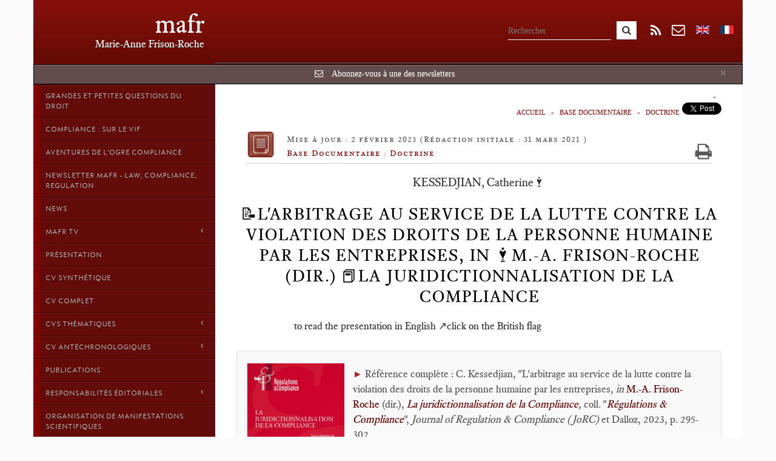

--- FILE ---
content_type: text/html; charset=utf-8
request_url: https://mafr.fr/fr/article/larbitrage-au-service-de-la-lutte-contre-la-violat/
body_size: 14586
content:







<!DOCTYPE html>
<html lang="en" data-ng-app="mafr">
  <head>
    <meta charset="utf-8">
    <title>📝L&#39;arbitrage au service de la lutte contre la violation des droits de la personne humaine par les entreprises, in 🕴️M.-A. Frison-Roche (dir.) 📕La juridictionnalisation de la Compliance | Doctrine mafr</title>
    <meta name="viewport" content="width=device-width, initial-scale=1.0">
    <meta name="description" content="">
    <meta name="author" content="">
    <meta name="og:image" content="https://mafr.fr/media/mafr/maps/common/mafr.jpg">


    

    
        <link rel="alternate" hreflang="en" href="/en/article/larbitrage-au-service-de-la-lutte-contre-la-violat/">
    
        <link rel="alternate" hreflang="fr" href="/fr/article/larbitrage-au-service-de-la-lutte-contre-la-violat/">
    
    
    
    <meta property="og:site_name" content="Marie-Anne Frison-Roche"/>
    <meta property="og:title" content="📝L&#39;arbitrage au service de la lutte contre la violation des droits de la personne humaine par les entreprises, in 🕴️M.-A. Frison-Roche (dir.) 📕La juridictionnalisation de la Compliance" /> 
    <meta property="og:description" content="►&amp;nbsp;R&amp;eacute;f&amp;eacute;rence compl&amp;egrave;te : C. Kessedjian, &amp;quot;L&amp;#39;arbitrage au service de la lutte contre la violation des droits de la personne humaine par les entreprises, in&amp;nbsp;M.-A. Frison-Roche&amp;nbsp;(dir.),&amp;nbsp;La juridictionnalisation de la Compliance,&amp;nbsp;coll. &amp;quot;R&amp;eacute;gulations &amp;amp; Compliance&amp;quot;, Journal of Regulation &amp;amp; Compliance (JoRC)&amp;nbsp;et Dalloz, 2023, p. 295-302.&amp;nbsp;

____

📕consulter une&amp;nbsp;pr&amp;eacute;sentation g&amp;eacute;n&amp;eacute;rale de l&amp;#39;ouvrage, La juridictionnalisation de la Compliance, dans lequel cet article est&amp;nbsp;publi&amp;eacute;

____

►&amp;nbsp;Le r&amp;eacute;sum&amp;eacute; ci-dessous d&amp;eacute;crit un article qui fait suite &amp;agrave; une intervention dans le&amp;nbsp;colloque&amp;nbsp;Compliance et Arbitrage, coorganis&amp;eacute; par le&amp;nbsp;Journal of Regulation &amp;amp; Compliance (JoRC)&amp;nbsp;et l&amp;#39;Universit&amp;eacute; Panth&amp;eacute;on-Assas (Paris II). Ce colloque&amp;nbsp;a &amp;eacute;t&amp;eacute; con&amp;ccedil;u&amp;nbsp;par&amp;nbsp;Marie-Anne Frison-Roche et Jean-Baptiste Racine, codirecteurs scientifiques,&amp;nbsp;et s&amp;#39;est d&amp;eacute;roul&amp;eacute; &amp;agrave; Paris II&amp;nbsp;le 31 mars 2021.

Dans l&amp;#39;ouvrage, l&amp;#39;article sera publi&amp;eacute; dans le chapitre 3, consacr&amp;eacute; &amp;agrave; :&amp;nbsp;Compliance et Arbitrage.

____

►&amp;nbsp;R&amp;eacute;sum&amp;eacute; de l&amp;#39;article&amp;nbsp;(fait par l&amp;#39;auteur) : En choisissant dans le titre de l&amp;#39;article l&amp;#39;expression &amp;laquo;&amp;nbsp;violation des droits humains par les entreprise&amp;nbsp;&amp;raquo;, l&amp;#39;auteur prend partie sur une orientation qui pose difficult&amp;eacute; dans la mesure o&amp;ugrave; de tr&amp;egrave;s nombreux intitul&amp;eacute;s luttent pour le privil&amp;egrave;ge de &amp;laquo;&amp;nbsp;repr&amp;eacute;senter&amp;nbsp;&amp;raquo; la mati&amp;egrave;re souvent r&amp;eacute;duite &amp;agrave; des acronymes&amp;nbsp;: RBC (responsible business conduct), RSE (responsabilit&amp;eacute; soci&amp;eacute;tale des entreprises), ESG (environnement, social et gouvernance) pour ne citer que les trois principaux.

La pr&amp;eacute;f&amp;eacute;rence de l&amp;#39;auteur irait, de tr&amp;egrave;s loin, &amp;agrave; RBC, la RSE ayant &amp;eacute;t&amp;eacute; discr&amp;eacute;dit&amp;eacute;e aux dires de nombreuses ONG et l&amp;rsquo;ESG &amp;eacute;tant trop connot&amp;eacute; &amp;laquo;&amp;nbsp;finance&amp;nbsp;&amp;raquo;. En tout &amp;eacute;tat de cause, il s&amp;rsquo;agit de traiter de l&amp;rsquo;attitude des entreprises qui, dans la conduite de leurs activit&amp;eacute;s, vont engendrer des dommages envers les parties prenantes qu&amp;rsquo;elles soient &amp;laquo;&amp;nbsp;internes&amp;nbsp;&amp;raquo; (salari&amp;eacute;s, clients, partenaires, sous-traitants, &amp;hellip;) ou externes (soci&amp;eacute;t&amp;eacute; civile locale, communaut&amp;eacute;s dans lesquelles l&amp;rsquo;activit&amp;eacute; prendra place, environnement, &amp;hellip;).

Juridiquement, chaque cas peut &amp;ecirc;tre qualifi&amp;eacute; diff&amp;eacute;remment et engendrer l&amp;rsquo;application de r&amp;egrave;gles de proc&amp;eacute;dure et substantielles diff&amp;eacute;rentes. Quand ces contentieux sont soumis &amp;agrave; des arbitres, de multiples questions se posent, dont la plus d&amp;eacute;licate a trait &amp;agrave; la d&amp;eacute;limitation du pouvoir du tribunal arbitral, notamment si l&amp;rsquo;on part de l&amp;rsquo;id&amp;eacute;e que la compliance vise une attitude pro-active de l&amp;rsquo;entreprise dans un but clair de pr&amp;eacute;vention.

L&amp;rsquo;objectif de pr&amp;eacute;vention va entra&amp;icirc;ner des modifications dans la conduite de l&amp;rsquo;arbitrage qui, par exemple, ne pourra pas demeurer confidentiel, la confidentialit&amp;eacute; &amp;eacute;tant un frein &amp;agrave; l&amp;rsquo;effet pr&amp;eacute;ventif de la d&amp;eacute;cision rendue.

________
" />
    <meta property="og:url" content="https://mafr.fr/fr/article/larbitrage-au-service-de-la-lutte-contre-la-violat/" /> 
    <meta property="og:image" content="http://mafr.fr/media/mafr/maps/share/fb_mafr.png" />


    <!-- HTML5 shim, for IE6-8 support of HTML5 elements -->
    <!--[if lt IE 9]>
      <script src="http://html5shim.googlecode.com/svn/trunk/html5.js"></script>
    <![endif]-->

    <!-- This file store project specific CSS -->
    <link rel="stylesheet" href="/media/min/css/783854ca0aa4.css" type="text/css" /><link rel="stylesheet" href="/media/min/css/c23a5e289b9f.css" type="text/css" media="print" /><link rel="stylesheet" href="/media/min/css/ed6817f5e515.css" type="text/css" />
    <link href="//maxcdn.bootstrapcdn.com/font-awesome/4.1.0/css/font-awesome.min.css" rel="stylesheet">
    
    <!-- feuille de style < ie 9 à ajouter -->
    <!--[if lt IE 7]>
      <link href="/media/mafr/css/11-ie7.css" rel="stylesheet">
    <![endif]-->
    
    <link href="/media/mafr/css/9-mediaqueries.css" rel="stylesheet">
	     
        
        
    <!-- Use this to quickly test CSS changes in a template,
        then move to mafr.css -->
    
    
   <script>
       window.articleId = 5647;
   </script>

    <script type="text/javascript" src="/media/min/js/cdcd417a3409.js"></script>



    <script>
      (function(i,s,o,g,r,a,m){i['GoogleAnalyticsObject']=r;i[r]=i[r]||function(){
      (i[r].q=i[r].q||[]).push(arguments)},i[r].l=1*new Date();a=s.createElement(o),
      m=s.getElementsByTagName(o)[0];a.async=1;a.src=g;m.parentNode.insertBefore(a,m)
      })(window,document,'script','//www.google-analytics.com/analytics.js','ga');

      ga('create', 'UA-53540104-1', 'auto');
      ga('require', 'displayfeatures');
      ga('send', 'pageview');

    </script>
    
  </head>

  <body>



  <div class="global">
  <a id="top"></a> 



    <div class="row topbar">
        <div class="col-xs-12">
          <div class="navbar navbar-fixed-top" id="topbar"> 
      <!--     <div class="navbar" id="topbar"> -->
              <div class="container">


                    <div class="navbar-header">
                        <div class="brand"><a href="/">mafr</a></div>
                        <div class="baseline">Marie-Anne Frison-Roche</div>
                    </div>
                    
                    <div class="menu-btn">
						<span class="glyphicon glyphicon-th"></span> Menu
					</div>



                    <!-- <div class="collapse navbar-collapse" id="topbar-navbar-collapse"> -->
                    <div class="topbar-navbar-collapse" id="topbar-navbar-collapse">
                    
                         <form class="navbar-form-search" role="search" action="/search/" method="get">
	                            <div class="form-group">
									<input type="text" class="form-control search" name="q" placeholder="Rechercher" value="">
                            </div>
	                            <button type="submit" class="btn btn-default submit-search"><i class="fa fa-search"></i></button>
                         </form>
                         
                           <div class="btn-rss" id="btn-rss" onClick="window.open('/fr/rss/', '_blank');">
                           	<i class="fa fa-rss"></i> 
                           </div>



<!--                         <a data-toggle="modal" href="/newsletter/" class="btn-newsletter"><i class="fa fa-envelope-o"></i></a> -->
                         <a data-toggle="modal" onClick="newsletterLoad('#newsletter-subscribe')" class="btn-newsletter"><i class="fa fa-envelope-o"></i></a>


                           <div class="langform-en">
                           		<form class="" action="/i18n/setlang/" method="post">
		                          <input type='hidden' name='csrfmiddlewaretoken' value='ZgiYBlJjaUC63aEfsH7XeOCYA98sjldU' />
		                          <input name="next" type="hidden" value="/en/article/larbitrage-au-service-de-la-lutte-contre-la-violat/" />
		                          <input name="language" type="hidden" value="en" />
		                          <input type="submit" class="lang lang_en" value="" />
								</form>
                           </div>
                           
                           <div class="langform-fr">
		                        <form class="" action="/i18n/setlang/" method="post">
		                          <input type='hidden' name='csrfmiddlewaretoken' value='ZgiYBlJjaUC63aEfsH7XeOCYA98sjldU' />
		                          <input name="next" type="hidden" value="/fr/article/larbitrage-au-service-de-la-lutte-contre-la-violat/" />
		                          <input name="language" type="hidden" value="fr" />
		                          <input type="submit" class="lang lang_fr" value="" />
		                        </form>
                           </div> 

                           
                          

                    </div><!--/.nav-collapse -->

                                 
<progress value="0"></progress>


              </div><!--/.container -->



           </div><!--/.navbar -->
        </div><!--/.col -->
    </div><!--/.row -->

    <div class="container contents">
              
        <div class="row">
        
         <div id="alertNewsletter" class="alert alert-warning alert-dismissible" role="alert" style="display:none">
	  		<button type="button" class="close" data-dismiss="alert"><span aria-hidden="true">&times;</span><span class="sr-only">Close</span></button>

	  			<i class="fa fa-envelope-o"></i>

	    		<a data-toggle="modal" onClick="newsletterLoad('#newsletter-subscribe')">Abonnez-vous à une des newsletters</a>

		  </div>
		  
          <div class="menu" id="menu">          	 
            <aside class="sidebar">	            
				<nav class="sidebar-nav">
	                


<ul id="menuListe" data-tree-path="4|48">




   


        
            
        

       
            
       

       

        <li id="cat_335" class="rootItem  ">

            <a href="/grandes-et-petites-questions-du-droit/">Grandes et petites questions du Droit






               
                </a>



            

            

        </li>

        

    


        
            
        

       
            
       

       

        <li id="cat_334" class="rootItem  ">

            <a href="/compliance-sur-le-vif/">Compliance : sur le vif






               
                </a>



            

            

        </li>

        

    


        
            
        

       
            
       

       

        <li id="cat_332" class="rootItem  ">

            <a href="/aventures-de-logre-compliance/">Aventures de l&#39;Ogre Compliance






               
                </a>



            

            

        </li>

        

    


        
            
        

       
            
       

       

        <li id="cat_328" class="rootItem  ">

            <a href="/newsletter-mafr-law-compliance-regulation/">Newsletter MAFR - Law, Compliance, Regulation






               
                </a>



            

            

        </li>

        

    


        
            
        

       
            
       

       

    


        
            
        

       
            
       

       

    


        
            
        

       
            
       

       

        <li id="cat_257" class="rootItem  ">

            <a href="/news/">News






               
                </a>



            

            

        </li>

        

    


        
            
        

       
            
       

       

        <li id="cat_313" class="rootItem  ">

            <a href="#">MAFR TV






               
                <span class="fa arrow"></span>
                
                </a>



            

            

                <ul>
                
                    
                    




        
            
        

        


        <li id="cat_347" class="item1  "><a href="/mafr-tv/mafr-tv-surplomb/">MAFR TV - Surplomb

        
        </a>

        



        </li>

        



                    
                
                    
                    




        
            
        

        


        <li id="cat_316" class="item1  "><a href="/mafr-tv/cas/">MAFR TV - cas

        
        </a>

        



        </li>

        



                    
                
                    
                    




        
            
        

        


        <li id="cat_317" class="item1  "><a href="/mafr-tv/definition/">MAFR TV - définition

        
        </a>

        



        </li>

        



                    
                
                    
                    




        
            
        

        


        <li id="cat_318" class="item1  "><a href="/mafr-tv/institution/">MAFR TV - institution

        
        </a>

        



        </li>

        



                    
                
                    
                    




        
            
        

        


        <li id="cat_319" class="item1  "><a href="/mafr-tv/personnage/">MAFR TV - personnage

        
        </a>

        



        </li>

        



                    
                
                    
                    




        
            
        

        


        <li id="cat_320" class="item1  "><a href="/mafr-tv/raisonnement/">MAFR TV - raisonnement

        
        </a>

        



        </li>

        



                    
                
                </ul>

            

        </li>

        

    


        
            
        

       
            
       

       

    


        
            
        

       
            
       

       

        <li id="cat_3" class="rootItem  ">

            <a href="/presentation/">Présentation






               
                </a>



            

            

        </li>

        

    


        
            
        

       
            
       

       

        <li id="cat_262" class="rootItem  ">

            <a href="/cv-synthetique/">CV synthétique






               
                </a>



            

            

        </li>

        

    


        
            
        

       
            
       

       

        <li id="cat_290" class="rootItem  ">

            <a href="/cv-complet/">CV Complet






               
                </a>



            

            

        </li>

        

    


        
            
        

       
            
       

       

        <li id="cat_26" class="rootItem  ">

            <a href="#">CVs thématiques






               
                <span class="fa arrow"></span>
                
                </a>



            

            

                <ul>
                
                    
                    




        
            
        

        



                    
                
                    
                    




        
            
        

        


        <li id="cat_267" class="item1  "><a href="/cursus-cv/cv-droit-commun-et-droit-civil/">CV Droit Commun et Droit Civil

        
        </a>

        



        </li>

        



                    
                
                    
                    




        
            
        

        


        <li id="cat_90" class="item1  "><a href="/cursus-cv/detail-du-cv-regulation/">CV Droit économique, Régulation &amp; Compliance

        
        </a>

        



        </li>

        



                    
                
                    
                    




        
            
        

        


        <li id="cat_89" class="item1  "><a href="/cursus-cv/details-du-cv-procedure/">CV Justice et Procédure

        
        </a>

        



        </li>

        



                    
                
                    
                    




        
            
        

        


        <li id="cat_28" class="item1  "><a href="/cursus-cv/detail-du-cv-droit-global/">CV Droit Global

        
        </a>

        



        </li>

        



                    
                
                    
                    




        
            
        

        


        <li id="cat_27" class="item1  "><a href="/cursus-cv/details-du-cv-theorie-sociologie-et-philosophie-du/">CV Théorie, sociologie et philosophie du droit

        
        </a>

        



        </li>

        



                    
                
                </ul>

            

        </li>

        

    


        
            
        

       
            
       

       

        <li id="cat_298" class="rootItem  ">

            <a href="#">CV Antéchronologiques






               
                <span class="fa arrow"></span>
                
                </a>



            

            

                <ul>
                
                    
                    




        
            
        

        


        <li id="cat_345" class="item1  "><a href="/cv-antechronologique/2025/">2025

        
        </a>

        



        </li>

        



                    
                
                    
                    




        
            
        

        


        <li id="cat_344" class="item1  "><a href="/cv-antechronologique/2024/">2024

        
        </a>

        



        </li>

        



                    
                
                    
                    




        
            
        

        


        <li id="cat_342" class="item1  "><a href="/cv-antechronologique/2023/">2023

        
        </a>

        



        </li>

        



                    
                
                    
                    




        
            
        

        


        <li id="cat_336" class="item1  "><a href="/cv-antechronologique/2022/">2022

        
        </a>

        



        </li>

        



                    
                
                    
                    




        
            
        

        


        <li id="cat_331" class="item1  "><a href="/cv-antechronologique/2021/">2021

        
        </a>

        



        </li>

        



                    
                
                    
                    




        
            
        

        


        <li id="cat_314" class="item1  "><a href="/cv-antechronologique/2020/">2020

        
        </a>

        



        </li>

        



                    
                
                    
                    




        
            
        

        


        <li id="cat_322" class="item1  "><a href="/cv-antechronologique/2019/">2019

        
        </a>

        



        </li>

        



                    
                
                    
                    




        
            
        

        


        <li id="cat_323" class="item1  "><a href="/cv-antechronologique/2018/">2018

        
        </a>

        



        </li>

        



                    
                
                    
                    




        
            
        

        


        <li id="cat_324" class="item1  "><a href="/cv-antechronologique/2017/">2017

        
        </a>

        



        </li>

        



                    
                
                    
                    




        
            
        

        


        <li id="cat_325" class="item1  "><a href="/cv-antechronologique/2016/">2016

        
        </a>

        



        </li>

        



                    
                
                    
                    




        
            
        

        


        <li id="cat_326" class="item1  "><a href="/cv-antechronologique/2015/">2015

        
        </a>

        



        </li>

        



                    
                
                </ul>

            

        </li>

        

    


        
            
        

       
            
       

       

        <li id="cat_12" class="rootItem  ">

            <a href="/publications/">Publications






               
                </a>



            

            

        </li>

        

    


        
            
        

       
            
       

       

        <li id="cat_225" class="rootItem  ">

            <a href="#">Responsabilités éditoriales






               
                <span class="fa arrow"></span>
                
                </a>



            

            

                <ul>
                
                    
                    




        
            
        

        


        <li id="cat_329" class="item1  "><a href="/iia-responsabilites-editoriales/direction-de-la-serie-regulation-compliance-jorc-e/">Direction de la collection Compliance &amp; Regulation, JoRC et Bruylant

        
        </a>

        



        </li>

        



                    
                
                    
                    




        
            
        

        


        <li id="cat_280" class="item1  "><a href="/iia-responsabilites-editoriales/direction-de-la-collection-regulations-editions-da/">Direction de la collection &quot;Régulations &amp; Compliance&quot;, JoRC &amp; Dalloz

        
        </a>

        



        </li>

        



                    
                
                    
                    




        
            
        

        


        <li id="cat_253" class="item1  "><a href="/iia-responsabilites-editoriales/direction-de-la-collection-cours-serie-droit-prive/">Direction de la collection &quot;Cours-Série Droit privé&quot;, Editions Dalloz (34)

        
        </a>

        



        </li>

        



                    
                
                    
                    




        
            
        

        


        <li id="cat_251" class="item1  "><a href="/iia-responsabilites-editoriales/direction-de-la-collection-droit-et-economie-de-la/">Direction de la collection &quot;Droit et Économie de la Régulation&quot;, aux Presses de Sciences Po et aux Editions Dalloz

        
        </a>

        



        </li>

        



                    
                
                    
                    




        
            
        

        


        <li id="cat_252" class="item1  "><a href="/iia-responsabilites-editoriales/direction-de-la-collection-droit-et-economie-lgdj-/">Direction de la collection &quot;Droit et Economie&quot;, L.G.D.J. - Lextenso éditions (29)

        
        </a>

        



        </li>

        



                    
                
                    
                    




        
            
        

        


        <li id="cat_226" class="item1  "><a href="/iia-responsabilites-editoriales/responsabilites-editoriales-anterieures/">Responsabilités éditoriales antérieures

        
        </a>

        



        </li>

        



                    
                
                </ul>

            

        </li>

        

    


        
            
        

       
            
       

       

        <li id="cat_266" class="rootItem  ">

            <a href="/organisation-de-manifestations-publiques/">Organisation de manifestations scientifiques






               
                </a>



            

            

        </li>

        

    


        
            
        

       
            
       

       

        <li id="cat_2" class="rootItem  ">

            <a href="/prises-de-parole/">Conférences






               
                </a>



            

            

        </li>

        

    


        
            
        

       
            
       

       

        <li id="cat_25" class="rootItem  ">

            <a href="/blog/">Blog






               
                </a>



            

            

        </li>

        

    


        
            
        

       
            
       

       

        <li id="cat_15" class="rootItem  ">

            <a href="#">Enseignements






               
                <span class="fa arrow"></span>
                
                </a>



            

            

                <ul>
                
                    
                    




        
            
        

        


        <li id="cat_333" class="item1  "><a href="/enseignements/droits-sectoriels-de-la-regulation-2021/">Droits sectoriels de la Régulation - 2021

        
        </a>

        



        </li>

        



                    
                
                    
                    




        
            
        

        



                    
                
                    
                    




        
            
        

        


        <li id="cat_44" class="item1  "><a href="/enseignements/regulatory-law-global-perspectives/">Droit commun de la Régulation 

        
        </a>

        



        </li>

        



                    
                
                    
                    




        
            
        

        


        <li id="cat_287" class="item1  "><a href="#">Droits sectoriels de la Régulation

        
        <span class="fa arrow"></span>
        
        </a>

        
        <ul>
        
            
            




        
            
        

        


        <li id="cat_297" class="item2  "><a href="/enseignements/droits-sectoriels-de-la-regulation/droits-sectoriels-de-la-regulation-semestre-2019/">Droits sectoriels de la régulation, semestre de printemps 2019-2020

        
        </a>

        



        </li>

        



            
        
            
            




        
            
        

        


        <li id="cat_306" class="item2  "><a href="/enseignements/droits-sectoriels-de-la-regulation/droits-sectoriels-de-la-regulation-semestre-2018/">Droits sectoriels de la régulation, semestre de printemps 2018

        
        </a>

        



        </li>

        



            
        
        </ul>
        



        </li>

        



                    
                
                    
                    




        
            
        

        


        <li id="cat_74" class="item1  "><a href="#">Droit de la régulation bancaire et financière

        
        <span class="fa arrow"></span>
        
        </a>

        
        <ul>
        
            
            




        
            
        

        


        <li id="cat_341" class="item2  "><a href="/enseignements/droit-de-la-regulation-bancaire-et-financiere/bancaire-et-financiere-2022/">	Droit de la régulation bancaire et financière, semestre de printemps 2022

        
        </a>

        



        </li>

        



            
        
            
            




        
            
        

        


        <li id="cat_311" class="item2  "><a href="/enseignements/droit-de-la-regulation-bancaire-et-financiere/droit-de-la-regulation-bancaire-et-financiere-2020/">Droit de la Régulation bancaire et financière, semestre de printemps 2020

        
        </a>

        



        </li>

        



            
        
            
            




        
            
        

        


        <li id="cat_296" class="item2  "><a href="/enseignements/droit-de-la-regulation-bancaire-et-financiere/droit-de-la-regulation-bancaire-et-financiere-2019/">Droit de la régulation bancaire et financière, semestre de printemps 2019

        
        </a>

        



        </li>

        



            
        
            
            




        
            
        

        


        <li id="cat_288" class="item2  "><a href="/enseignements/droit-de-la-regulation-bancaire-et-financiere/droit-de-la-regulation-bancaire-et-financiere-2017/">Droit de la régulation bancaire et financière, semestre de printemps 2017-2018

        
        </a>

        



        </li>

        



            
        
            
            




        
            
        

        


        <li id="cat_282" class="item2  "><a href="/enseignements/droit-de-la-regulation-bancaire-et-financiere/droit-de-la-regulation-bancaire-et-financiere-2016/">Droit de la Régulation bancaire et financière, semestre de printemps 2016

        
        </a>

        



        </li>

        



            
        
            
            




        
            
        

        


        <li id="cat_265" class="item2  "><a href="/enseignements/droit-de-la-regulation-bancaire-et-financiere/droit-de-la-regulation-bancaire-et-financiere2015/">Droit de la régulation bancaire et financière, Semestre de printemps 2015

        
        </a>

        



        </li>

        



            
        
            
            




        
            
        

        


        <li id="cat_264" class="item2  "><a href="/enseignements/droit-de-la-regulation-bancaire-et-financiere/droit-de-la-regulation-bancaire-et-financiere2014/">Droit de la régulation bancaire et financière, Semestre de printemps 2014

        
        </a>

        



        </li>

        



            
        
            
            




        
            
        

        


        <li id="cat_330" class="item2  "><a href="/enseignements/droit-de-la-regulation-bancaire-et-financiere/droit-de-la-regulation-bancaire-et-financiere-seme/">Droit de la régulation bancaire et financière - semestre 2021

        
        </a>

        



        </li>

        



            
        
        </ul>
        



        </li>

        



                    
                
                    
                    




        
            
        

        


        <li id="cat_286" class="item1  "><a href="/enseignements/droit-de-la-compliance/">Droit de la Compliance

        
        </a>

        



        </li>

        



                    
                
                    
                    




        
            
        

        


        <li id="cat_58" class="item1  "><a href="/enseignements/litterature-et-droit/">Droit et Littérature, Littérature et Droit

        
        </a>

        



        </li>

        



                    
                
                    
                    




        
            
        

        


        <li id="cat_30" class="item1  "><a href="/enseignements/droit-et-cinema/">Droit et Cinéma

        
        </a>

        



        </li>

        



                    
                
                    
                    




        
            
        

        



                    
                
                    
                    




        
            
        

        



                    
                
                    
                    




        
            
        

        


        <li id="cat_291" class="item1  "><a href="#">Thèses

        
        <span class="fa arrow"></span>
        
        </a>

        
        <ul>
        
            
            




        
            
        

        


        <li id="cat_293" class="item2  "><a href="/enseignements/theses/participation-a-des-jurys-de-theses/">Participation à des jurys de thèses

        
        </a>

        



        </li>

        



            
        
            
            




        
            
        

        


        <li id="cat_292" class="item2  "><a href="/enseignements/theses/direction-de-theses/">Direction de thèses

        
        </a>

        



        </li>

        



            
        
        </ul>
        



        </li>

        



                    
                
                    
                    




        
            
        

        


        <li id="cat_268" class="item1  "><a href="/enseignements/enseignements-anterieurs/">Enseignements antérieurs

        
        </a>

        



        </li>

        



                    
                
                </ul>

            

        </li>

        

    


        
            
        

       
            
       

       

        <li id="cat_11" class="rootItem  ">

            <a href="/interviews/">Interviews






               
                </a>



            

            

        </li>

        

    


        
            
        

       
            
       

       

        <li id="cat_294" class="rootItem  ">

            <a href="/auditions-publiques/">Auditions par une commission ou un organisme public






               
                </a>



            

            

        </li>

        

    


        
            
        

       
            
       

       

        <li id="cat_31" class="rootItem  ">

            <a href="/matieres-a-reflexions/">Matières à Réflexions






               
                </a>



            
                <ul>
                

                    
                        
                    

                    <li id="thm_1" class="item1 "><a href="/fr/theme/grandes-questions-du-droit/">Grandes Questions du Droit</a></li>
                

                    
                        
                    

                    <li id="thm_3" class="item1 "><a href="/fr/theme/justice/">Justice</a></li>
                

                    
                        
                    

                    <li id="thm_4" class="item1 "><a href="/fr/theme/droit-et-art/">Droit et Art</a></li>
                

                    
                        
                    

                    <li id="thm_2" class="item1 "><a href="/fr/theme/regulation/">Régulation et droit économique</a></li>
                

                    
                        
                    

                    <li id="thm_6" class="item1 "><a href="/fr/theme/droit-commun-et-droit-civil/">Droit Commun et Droit Civil</a></li>
                

                    
                        
                    

                    <li id="thm_7" class="item1 "><a href="/fr/theme/droit-global/">Droit Global</a></li>
                

                    
                        
                    

                    <li id="thm_5" class="item1 "><a href="/fr/theme/theorie/">Théorie, sociologie et philosophie du Droit</a></li>
                
                </ul>

            

            

        </li>

        

    


        
            
        

       
            
       

       

    


        
            
        

       
            
       

       

        <li id="cat_258" class="rootItem  ">

            <a href="/abcdaire/">ABCDaire






               
                </a>



            

            

        </li>

        

    


        
            
        

       
            
       

       

        <li id="cat_285" class="rootItem  ">

            <a href="/droit-illustre/">droit illustré






               
                </a>



            

            

        </li>

        

    


        
            
        

       
            
       

       

        <li id="cat_4" class="rootItem active ">

            <a href="#">Base Documentaire






               
                <span class="fa arrow"></span>
                
                </a>



            

            

                <ul>
                
                    
                    




        
            
        

        


        <li id="cat_337" class="item1  "><a href="/base-documentaire/convention-contrat-composition-engaement/">Convention, contrat, composition, engagement

        
        </a>

        



        </li>

        



                    
                
                    
                    




        
            
        

        


        <li id="cat_48" class="item1 active current"><a href="/base-documentaire/doctrine/">Doctrine

        
        </a>

        



        </li>

        



                    
                
                    
                    




        
            
        

        


        <li id="cat_45" class="item1  "><a href="#">Jurisprudence

        
        <span class="fa arrow"></span>
        
        </a>

        
        <ul>
        
            
            




        
            
        

        


        <li id="cat_81" class="item2  "><a href="#">0. Régulateurs

        
        <span class="fa arrow"></span>
        
        </a>

        
        <ul>
        
            
            




        
            
        

        


        <li id="cat_300" class="item2  "><a href="#">CNIL

        
        </a>

        



        </li>

        



            
        
            
            




        
            
        

        


        <li id="cat_115" class="item2  "><a href="/base-documentaire/jurisprudence/0-regulateurs/autorite-de-controle-prudentiel-et-de-resolution-a/">Autorité de Contrôle Prudentiel et de résolution (A.C.P.R.)

        
        </a>

        



        </li>

        



            
        
            
            




        
            
        

        


        <li id="cat_87" class="item2  "><a href="/base-documentaire/jurisprudence/0-regulateurs/autorite-des-marches-financiers-amf/">Autorité des Marchés Financiers (A.M.F.)

        
        </a>

        



        </li>

        



            
        
            
            




        
            
        

        


        <li id="cat_82" class="item2  "><a href="/base-documentaire/jurisprudence/0-regulateurs/european-securities-and-markets-authority-esma/">European Securities and Markets Authority (E.S.M.A.)

        
        </a>

        



        </li>

        



            
        
        </ul>
        



        </li>

        



            
        
            
            




        
            
        

        


        <li id="cat_59" class="item2  "><a href="/base-documentaire/jurisprudence/01-conseil-constitutionnel/">01. Conseil constitutionnel

        
        </a>

        



        </li>

        



            
        
            
            




        
            
        

        


        <li id="cat_107" class="item2  "><a href="/base-documentaire/jurisprudence/02-cour-de-cassation/">02. Cour de cassation

        
        </a>

        



        </li>

        



            
        
            
            




        
            
        

        


        <li id="cat_88" class="item2  "><a href="/base-documentaire/jurisprudence/03-conseil-detat/">03. Conseil d&#39;Etat

        
        </a>

        



        </li>

        



            
        
            
            




        
            
        

        


        <li id="cat_114" class="item2  "><a href="/base-documentaire/jurisprudence/04-tribunal-des-conflits/">04. Tribunal des Conflits

        
        </a>

        



        </li>

        



            
        
            
            




        
            
        

        


        <li id="cat_123" class="item2  "><a href="/base-documentaire/jurisprudence/05-cjce-cjue/">05. CJCE - CJUE

        
        </a>

        



        </li>

        



            
        
            
            




        
            
        

        


        <li id="cat_57" class="item2  "><a href="/base-documentaire/jurisprudence/051-cedh/">05.1. CEDH

        
        </a>

        



        </li>

        



            
        
            
            




        
            
        

        


        <li id="cat_120" class="item2  "><a href="#">05.2. Commission européenne

        
        </a>

        



        </li>

        



            
        
            
            




        
            
        

        


        <li id="cat_73" class="item2  "><a href="#">05.3. Parlement européen

        
        </a>

        



        </li>

        



            
        
            
            




        
            
        

        


        <li id="cat_80" class="item2  "><a href="/base-documentaire/jurisprudence/0504-tribunal-de-premiere-instance-des-communautes/">05.04. Tribunal de Première Instance des Communautés Européennes - Tribunal de Première Instance de l&#39;Union Européenne (Trib.UE)

        
        </a>

        



        </li>

        



            
        
            
            




        
            
        

        


        <li id="cat_124" class="item2  "><a href="#">06. OMC

        
        </a>

        



        </li>

        



            
        
            
            




        
            
        

        


        <li id="cat_125" class="item2  "><a href="/base-documentaire/jurisprudence/07-cours-dappel/">07. Cours d&#39;appel

        
        </a>

        



        </li>

        



            
        
            
            




        
            
        

        


        <li id="cat_54" class="item2  "><a href="/base-documentaire/jurisprudence/08-juridictions-du-fond/">08. Juridictions du fond

        
        </a>

        



        </li>

        



            
        
            
            




        
            
        

        


        <li id="cat_106" class="item2  "><a href="#">09. Juridictions étrangères

        
        <span class="fa arrow"></span>
        
        </a>

        
        <ul>
        
            
            




        
            
        

        


        <li id="cat_343" class="item2  "><a href="/base-documentaire/jurisprudence/09-juridictions-etrangeres/juridictions-etrangeres-diverses/">Juridictions étrangères diverses

        
        </a>

        



        </li>

        



            
        
            
            




        
            
        

        


        <li id="cat_140" class="item2  "><a href="/base-documentaire/jurisprudence/09-juridictions-etrangeres/juridicitions-nord-americaines/">Juridicitions nord-américaines

        
        </a>

        



        </li>

        



            
        
            
            




        
            
        

        


        <li id="cat_182" class="item2  "><a href="/base-documentaire/jurisprudence/09-juridictions-etrangeres/tribunal-constitutionnel-allemand-cour-de-karlsruh/">Tribunal constitutionnel allemand (Cour de Karlsruhe)

        
        </a>

        



        </li>

        



            
        
        </ul>
        



        </li>

        



            
        
            
            




        
            
        

        


        <li id="cat_93" class="item2  "><a href="/base-documentaire/jurisprudence/autorite-de-la-concurrence/">10. Autorité de la Concurrence

        
        </a>

        



        </li>

        



            
        
            
            




        
            
        

        


        <li id="cat_321" class="item2  "><a href="/base-documentaire/jurisprudence/10-agence-francaise-anticorruption-afa/">11. Agence Française Anticorruption (AFA)

        
        </a>

        



        </li>

        



            
        
        </ul>
        



        </li>

        



                    
                
                    
                    




        
            
        

        


        <li id="cat_46" class="item1  "><a href="#">Textes

        
        <span class="fa arrow"></span>
        
        </a>

        
        <ul>
        
            
            




        
            
        

        


        <li id="cat_70" class="item2  "><a href="/base-documentaire/textes/declaration-des-droits-de-lhomme-et-du-citoyen-de-/">Déclaration des droits de l&#39;homme et du citoyen de 1789

        
        </a>

        



        </li>

        



            
        
            
            




        
            
        

        


        <li id="cat_119" class="item2  "><a href="#">00. Constitutions

        
        <span class="fa arrow"></span>
        
        </a>

        
        <ul>
        
            
            




        
            
        

        


        <li id="cat_151" class="item2  "><a href="/base-documentaire/textes/00-constitutions/autres-pays/">Autres pays

        
        </a>

        



        </li>

        



            
        
            
            




        
            
        

        


        <li id="cat_149" class="item2  "><a href="/base-documentaire/textes/00-constitutions/france/">France

        
        </a>

        



        </li>

        



            
        
        </ul>
        



        </li>

        



            
        
            
            




        
            
        

        


        <li id="cat_121" class="item2  "><a href="#">01. Codes

        
        <span class="fa arrow"></span>
        
        </a>

        
        <ul>
        
            
            




        
            
        

        


        <li id="cat_145" class="item2  "><a href="/base-documentaire/textes/01-codes/1-code-civil/">1. Code civil

        
        </a>

        



        </li>

        



            
        
            
            




        
            
        

        


        <li id="cat_227" class="item2  "><a href="/base-documentaire/textes/01-codes/2-code-de-commerce/">2. Code de commerce

        
        </a>

        



        </li>

        



            
        
            
            




        
            
        

        


        <li id="cat_156" class="item2  "><a href="/base-documentaire/textes/01-codes/03-code-de-procedure-civile/">03. Code de procédure civile

        
        </a>

        



        </li>

        



            
        
            
            




        
            
        

        


        <li id="cat_196" class="item2  "><a href="/base-documentaire/textes/01-codes/4-code-penal/">4. Code pénal

        
        </a>

        



        </li>

        



            
        
            
            




        
            
        

        


        <li id="cat_150" class="item2  "><a href="/base-documentaire/textes/01-codes/5-code-general-des-collectivites-territoriales/">5. Code général des collectivités territoriales

        
        </a>

        



        </li>

        



            
        
            
            




        
            
        

        


        <li id="cat_164" class="item2  "><a href="/base-documentaire/textes/01-codes/6-code-de-la-justice-administrative/">6. Code de la justice administrative

        
        </a>

        



        </li>

        



            
        
            
            




        
            
        

        


        <li id="cat_165" class="item2  "><a href="/base-documentaire/textes/01-codes/7-code-des-assurances/">7. Code des assurances

        
        </a>

        



        </li>

        



            
        
            
            




        
            
        

        


        <li id="cat_158" class="item2  "><a href="/base-documentaire/textes/01-codes/8-code-monetaire-et-financier/">8. Code monétaire et financier

        
        </a>

        



        </li>

        



            
        
            
            




        
            
        

        


        <li id="cat_159" class="item2  "><a href="/base-documentaire/textes/01-codes/9-code-general-des-impots/">9. Code général des impôts

        
        </a>

        



        </li>

        



            
        
            
            




        
            
        

        


        <li id="cat_180" class="item2  "><a href="/base-documentaire/textes/01-codes/10-code-de-la-sante-publique/">10. Code de la santé publique

        
        </a>

        



        </li>

        



            
        
        </ul>
        



        </li>

        



            
        
            
            




        
            
        

        


        <li id="cat_122" class="item2  "><a href="/base-documentaire/textes/02-lois/">02. Lois

        
        </a>

        



        </li>

        



            
        
            
            




        
            
        

        


        <li id="cat_126" class="item2  "><a href="/base-documentaire/textes/03-decrets-reglements-et-arretes/">03. Décrets, réglements et arrêtés

        
        </a>

        



        </li>

        



            
        
            
            




        
            
        

        


        <li id="cat_56" class="item2  "><a href="#">04. Ordonnances

        
        <span class="fa arrow"></span>
        
        </a>

        
        <ul>
        
            
            




        
            
        

        


        <li id="cat_76" class="item2  "><a href="/base-documentaire/textes/04-ordonnances/ordonnances/">Ordonnances

        
        </a>

        



        </li>

        



            
        
            
            




        
            
        

        


        <li id="cat_60" class="item2  "><a href="/base-documentaire/textes/04-ordonnances/circulaires/">Circulaires

        
        </a>

        



        </li>

        



            
        
        </ul>
        



        </li>

        



            
        
            
            




        
            
        

        


        <li id="cat_117" class="item2  "><a href="/base-documentaire/textes/05-traites-internationaux/">05. Traités internationaux

        
        </a>

        



        </li>

        



            
        
            
            




        
            
        

        


        <li id="cat_99" class="item2  "><a href="#">06. Textes européens

        
        <span class="fa arrow"></span>
        
        </a>

        
        <ul>
        
            
            




        
            
        

        


        <li id="cat_157" class="item2  "><a href="/base-documentaire/textes/06-textes-europeens/061-textes-de-lunion-europeenne/">06.1. Textes de l&#39;Union Européenne

        
        </a>

        



        </li>

        



            
        
            
            




        
            
        

        


        <li id="cat_155" class="item2  "><a href="/base-documentaire/textes/06-textes-europeens/062-convention-europeenne-des-droits-de-lhomme/">06.2. Convention Européenne des Droits de l&#39;Homme

        
        </a>

        



        </li>

        



            
        
        </ul>
        



        </li>

        



            
        
            
            




        
            
        

        


        <li id="cat_75" class="item2  "><a href="/base-documentaire/textes/7-textes-etrangers/">7. Textes étrangers

        
        </a>

        



        </li>

        



            
        
        </ul>
        



        </li>

        



                    
                
                    
                    




        
            
        

        


        <li id="cat_40" class="item1  "><a href="/base-documentaire/03-bis-soft-law-rapport-avis-reponse-etc/">Soft Law

        
        </a>

        



        </li>

        



                    
                
                    
                    




        
            
        

        


        <li id="cat_5" class="item1  "><a href="/base-documentaire/films/">Films

        
        </a>

        



        </li>

        



                    
                
                    
                    




        
            
        

        


        <li id="cat_6" class="item1  "><a href="/base-documentaire/figures/">Figures

        
        </a>

        



        </li>

        



                    
                
                </ul>

            

        </li>

        

    


        
            
        

       
            
       

       

        <li id="cat_284" class="rootItem  ">

            <a href="/glossaire-du-droit-de-la-regulation-et-de-la-compl/">Dictionnaire bilingue du Droit de la Régulation et de la Compliance






               
                </a>



            

            

        </li>

        

    


        
            
        

       
            
       

       

    



</ul>



				</nav>
            </aside>
            
            <div id="sidebar-newsletter-container" class="sidebar-newsletter-container">
	           
	            <div class="sidebar-newsletter">
	            	
	            	<i class="fa fa-envelope-o"></i>
	            	
	            	<h4>Recevez nos newsletters</h4>
	            	
	        		<a data-toggle="modal" onClick="newsletterLoad('#newsletter-subscribe')">
					<button type="button"  class="btn btn-default btn-sm btn-block" >S'abonner</button>
					</a>
	            	
	            </div>
	            
            </div>
            
          </div><!--/.menu  -->


          <div class="document" id="document">
          	
          	 
                

            <div id='newsletter-subscribe-parent'>
            


  <!-- Modal -->
<div class="modal fade" id="newsletter-subscribe" tabindex="-1" role="dialog" aria-labelledby="myModalLabel" aria-hidden="true">
  <form action="/newsletter/subscribe/" method="post" id='newsletter-subscribe-form'>
  <div class="modal-dialog">
    <div class="modal-content">
      <div class="modal-header">
        <button type="button" class="close" data-dismiss="modal"><span aria-hidden="true">&times;</span><span class="sr-only">Close</span></button>
        <h4 class="modal-title" id="myModalLabel">S'abonner</h4>
      </div>
      <div class="modal-body">
      <div class="alert alert-danger hidden alert-errors" role="alert">
          <div class="errors">
          </div>
      </div>
        

<form  action="?" method="post" ><input type='hidden' name='csrfmiddlewaretoken' value='ZgiYBlJjaUC63aEfsH7XeOCYA98sjldU' /> <div id="div_id_email" class="form-group"><label for="id_email" class="control-label  requiredField">
				Email<span class="asteriskField">*</span></label><div class="controls "><input class="emailinput form-control" id="id_email" name="email" placeholder="Saisissez votre email" type="email" /> </div></div><div id="div_id_categories" class="form-group"><label for="id_categories" class="control-label ">
				Catégories
			</label><div class="controls "><select multiple="multiple" class="selectmultiple form-control" data-placeholder=" " id="id_categories" name="categories"><option value="280">Direction de la collection &quot;Régulations &amp; Compliance&quot;, JoRC &amp; Dalloz</option><option value="25">Blog</option><option value="259">Florilège de questions</option></select></div></div><div id="div_id_themes" class="form-group"><label for="id_themes" class="control-label ">
				Matières à réflexions
			</label><div class="controls "><select multiple="multiple" class="selectmultiple form-control" data-placeholder=" " id="id_themes" name="themes"><option value="1">Grandes Questions du Droit</option><option value="3">Justice</option><option value="4">Droit et Art</option><option value="2">Régulation et droit économique</option><option value="6">Droit Commun et Droit Civil</option><option value="7">Droit Global</option><option value="5">Théorie, sociologie et philosophie du Droit</option></select></div></div><div id="div_id_periodicity" class="form-group"><label for="id_periodicity" class="control-label  requiredField">
				Périodicitié<span class="asteriskField">*</span></label><div class="controls "><select class="select form-control" data-placeholder=" " id="id_periodicity" name="periodicity"><option value="weekly">Hebdomadaire</option><option value="biweekly">bi-hebdomadaire</option><option value="daily">Quotidienne</option></select></div></div><div id="div_id_subscriber_type" class="form-group"><label for="id_subscriber_type" class="control-label  requiredField">
				Profil<span class="asteriskField">*</span></label><div class="controls "><select class="select form-control" data-placeholder="Veuillez sélectionner un profil" id="id_subscriber_type" name="subscriber_type"><option value="other">Autre</option><option value="student">Etudiant</option><option value="teacher">Enseignant</option><option value="lawyer">Avocat</option><option value="magistrate">Magistrat</option><option value="administration">Administration</option><option value="regulator">Autorité de régulation</option><option value="company">Entreprise</option></select></div></div></form>

        <a href="/newsletter/manage_request/" id='newsletter-already-subscribed'>Déja abonné ?</a>
      </div>
      <div class="modal-footer">
        <button type="button" class="btn btn-default" data-dismiss="modal">Annuler</button>
        <input type="submit" class="btn btn-primary" name="submit" value="S'abonner">
      </div>
    </div>
  </div>
  </form>
</div>

            </div>

            


  <!-- Modal -->
  <div class="modal fade" id="modalNewsletter" tabindex="-1" role="dialog" aria-labelledby="myModalLabel" aria-hidden="true">
    <div class="modal-dialog">
      <div class="modal-content">
        <div class="modal-header">
          <button type="button" class="close" data-dismiss="modal" aria-hidden="true">&times;</button>
          <h3 class="modal-title">Newsletter</h3>
        </div>
        <div class="modal-body">



    <h3>Vous êtes déjà abonné</h3>

    <ul>
        <li><a href="/newsletter/manage_request/">Gérer votre abonnement</a></li>
    </ul>

        </div>
        <div class="modal-footer">
          <button type="button" class="btn btn-default" data-dismiss="modal">Close</button>
        </div>
      </div><!-- /.modal-content -->
    </div><!-- /.modal-dialog -->
  </div><!-- /.modal -->







            


  <!-- Modal -->
  <div class="modal fade" id="newsletter-manage-request" tabindex="-1" role="dialog" aria-labelledby="myModalLabel" aria-hidden="true">
  <form action="/newsletter/manage_request/" method="post" id='newsletter-manage-request-form'>
    <div class="modal-dialog">
      <div class="modal-content">
        <div class="modal-header">
          <button type="button" class="close" data-dismiss="modal" aria-hidden="true">&times;</button>
          <h3 class="modal-title">Newsletter</h3>
        </div>
        <div class="modal-body">


 <h3>Demande d'accès aux réglages</h3>
      <div class="alert alert-danger hidden alert-errors" role="alert">
          <div class="errors">
          </div>
      </div>

    
    

<form  action="?" method="post" ><input type='hidden' name='csrfmiddlewaretoken' value='ZgiYBlJjaUC63aEfsH7XeOCYA98sjldU' /> <div id="div_id_email" class="form-group"><label for="id_email" class="control-label  requiredField">
				Email<span class="asteriskField">*</span></label><div class="controls "><input class="emailinput form-control" id="id_email" name="email" placeholder="Saisissez votre email" type="email" /> </div></div></form>

    


        </div>
        <div class="modal-footer">
          <button type="button" class="btn btn-default" data-dismiss="modal">Annuler</button>
          <input type="submit" class="btn btn-primary" name="submit" value="Récupérer le code d'accès aux réglages">
        </div>
      </div><!-- /.modal-content -->
    </div><!-- /.modal-dialog -->
    </form>
  </div><!-- /.modal -->







            


  <!-- Modal -->
  <div class="modal fade" id="newsletter-settings-updated" tabindex="-1" role="dialog" aria-labelledby="myModalLabel" aria-hidden="true">
    <div class="modal-dialog">
      <div class="modal-content">
        <div class="modal-header">
          <button type="button" class="close" data-dismiss="modal" aria-hidden="true">&times;</button>
          <h3 class="modal-title">Newsletter</h3>
        </div>
        <div class="modal-body">


    <h3>Réglages mis à jour</h3>


        </div>
        <div class="modal-footer">
          <button type="button" class="btn btn-default" data-dismiss="modal">Fermer</button>
        </div>
      </div><!-- /.modal-content -->
    </div><!-- /.modal-dialog -->
  </div><!-- /.modal -->






            


  <!-- Modal -->
  <div class="modal fade" id="newsletter-thankyou" tabindex="-1" role="dialog" aria-labelledby="myModalLabel" aria-hidden="true">
    <div class="modal-dialog">
      <div class="modal-content">
        <div class="modal-header">
          <button type="button" class="close" data-dismiss="modal" aria-hidden="true">&times;</button>
          <h3 class="modal-title">Newsletter</h3>
        </div>
        <div class="modal-body">


    <h3>Merci</h3>


    
<p>Un email de confirmation vient d'être envoyé. Cliquez sur le lien de confirmation contenu dans celui-ci pour finaliser votre inscription.</p>


        </div>
        <div class="modal-footer">
          <button type="button" class="btn btn-default" data-dismiss="modal">Close</button>
        </div>
      </div><!-- /.modal-content -->
    </div><!-- /.modal-dialog -->
  </div><!-- /.modal -->






            


  <!-- Modal -->
  <div class="modal fade" id="newsletter-code-sent" tabindex="-1" role="dialog" aria-labelledby="myModalLabel" aria-hidden="true">
    <div class="modal-dialog">
      <div class="modal-content">
        <div class="modal-header">
          <button type="button" class="close" data-dismiss="modal" aria-hidden="true">&times;</button>
          <h3 class="modal-title">Newsletter</h3>
        </div>
        <div class="modal-body">


    <h3>Code envoyé</h3>

<p>Un email de confirmation vient d'être envoyé. Veuillez cliquer sur le lien à l'intérieur pour accéder à la page des réglages.</p>

        </div>
        <div class="modal-footer">
          <button type="button" class="btn btn-default" data-dismiss="modal">Close</button>
        </div>
      </div><!-- /.modal-content -->
    </div><!-- /.modal-dialog -->
  </div><!-- /.modal -->






            


  <!-- Modal -->
  <div class="modal fade" id="modalNewsletter" tabindex="-1" role="dialog" aria-labelledby="myModalLabel" aria-hidden="true">
    <div class="modal-dialog">
      <div class="modal-content">
        <div class="modal-header">
          <button type="button" class="close" data-dismiss="modal" aria-hidden="true">&times;</button>
          <h3 class="modal-title">Newsletter</h3>
        </div>
        <div class="modal-body">


    <h3>Désabonné</h3>


        </div>
        <div class="modal-footer">
          <button type="button" class="btn btn-default" data-dismiss="modal">Close</button>
        </div>
      </div><!-- /.modal-content -->
    </div><!-- /.modal-dialog -->
  </div><!-- /.modal -->








                

<div id="fb-root"></div>
<script>
    (function(d, s, id) {
  var js, fjs = d.getElementsByTagName(s)[0];
  if (d.getElementById(id)) return;
  js = d.createElement(s); js.id = id;
  js.src = "//connect.facebook.net/fr_FR/sdk.js#xfbml=1&version=v2.0";
  fjs.parentNode.insertBefore(js, fjs);
}(document, 'script', 'facebook-jssdk'));

</script>

<div class="row">

        <ol class="breadcrumb">
            <li><a href="/">Accueil</a></li>
            
            <li>
                 
                    <a href="/base-documentaire/">Base Documentaire</a> 
                
            </li>
            
            <li>
                 
                    <a href="/base-documentaire/doctrine/">Doctrine</a> 
                
            </li>
            




                

            <li class="shares">
            <div class="fb-share-button" data-type="button" data-href="https://mafr.fr/article/larbitrage-au-service-de-la-lutte-contre-la-violat/"></div>
            <div>
            <a href="https://twitter.com/share" class="twitter-share-button" data-lang="fr" data-count="none">Tweeter</a>
            <script>!function(d,s,id){var js,fjs=d.getElementsByTagName(s)[0],p=/^http:/.test(d.location)?'http':'https';if(!d.getElementById(id)){js=d.createElement(s);js.id=id;js.src=p+'://platform.twitter.com/widgets.js';fjs.parentNode.insertBefore(js,fjs);}}(document, 'script', 'twitter-wjs');</script>
            </div>
            </li>

        </ol>
</div>


    


<div ng-controller="ArticleController" ng-cloack>

      <div class="row header articleHeader">

                
                  
                      <div class="publicationTypeIcon">
                          <img src="/media/mafr/maps/publicationTypes/iconArticle_2.jpg"/>
                      </div>
                  
                

                <div class="articleHeaderInfo">

                




    <p class="date article_item">
    
Mise à jour : 2 février 2023 (Rédaction initiale : 31 mars 2021 )




                    
                    <p class="category article_item">Base Documentaire : Doctrine</p>
                    


                    
                    <div class="icon print">
                        <a href="#" onClick="window.print();"><img src="/media//mafr/maps/common/iconPrint.png"/></a>
                    </div>

                </div>




    </div> <!--/.row -->

    


    
    <div class="row strapline article"><p>KESSEDJIAN, Catherine🕴️</p></div>
    




    <div class="row title article"><h1>📝L&#39;arbitrage au service de la lutte contre la violation des droits de la personne humaine par les entreprises, in 🕴️M.-A. Frison-Roche (dir.) 📕La juridictionnalisation de la Compliance</h1></div>

    

    
    <div class="row subtitle article"><p>to read the presentation in English ↗️click on the British flag</p></div>
    

    
    <div class="row introduction article">

        
        <div class="image"><img src="/media/cache/14/4c/144c8cb40f4a77bc35a33a262f6a7225.png"/></div>
        

        <p><p><span style="font-size:16px"><strong><span style="color:rgb(178, 34, 34)">►</span>&nbsp;</strong></span>Référence complète : C. Kessedjian, "L'arbitrage au service de la lutte contre la violation des droits de la personne humaine par les entreprises, <em>in</em>&nbsp;<a href="https://mafr.fr/fr/presentation/">M.-A. Frison-Roche</a>&nbsp;(dir.),&nbsp;<em><a href="http://mafr.fr/fr/article/la-juridictionnalisation-de-la-compliance/">La juridictionnalisation de la Compliance</a>,&nbsp;</em>coll. "<a href="https://mafr.fr/fr/iia-responsabilites-editoriales/direction-de-la-collection-regulations-editions-da/"><em>Régulations &amp; Compliance</em></a>", <em>Journal of Regulation &amp; Compliance (JoRC)</em>&nbsp;et Dalloz, 2023, p. 295-302.&nbsp;</p>

<p style="text-align:center">____</p>

<p>📕consulter une&nbsp;présentation générale de l'ouvrage, <a href="https://mafr.fr/fr/article/la-juridictionnalisation-de-la-compliance/"><em>La juridictionnalisation de la Compliance</em></a>, dans lequel cet article est&nbsp;publié</p>

<p style="text-align:center">____</p>

<p><strong><span style="font-size:20px"><span style="font-size:16px"><span style="color:rgb(178, 34, 34)">►</span></span>&nbsp;</span></strong>Le résumé ci-dessous décrit un article qui fait suite à une intervention dans le&nbsp;colloque&nbsp;<a href="https://thejournalofregulation.com/fr/article/compliance-et-arbitrage-in-la-juridictionnalisatio/"><em>Compliance et Arbitrage</em></a>, coorganisé par le&nbsp;<em>Journal of Regulation &amp; Compliance (JoRC)&nbsp;</em>et l'Université Panthéon-Assas (Paris II). Ce colloque&nbsp;a été conçu&nbsp;par&nbsp;Marie-Anne Frison-Roche et Jean-Baptiste Racine, codirecteurs scientifiques,&nbsp;et s'est déroulé à Paris II&nbsp;le 31 mars 2021.</p>

<p>Dans l'ouvrage, l'article sera publié dans le chapitre 3, consacré à :&nbsp;<em>Compliance et Arbitrage</em>.</p>

<p style="text-align:center">____</p>

<p><strong><span style="font-size:20px"><span style="font-size:16px"><span style="color:rgb(178, 34, 34)">►</span></span>&nbsp;</span></strong><span style="color:rgb(178, 34, 34)"><strong>Résumé de l'article&nbsp;</strong></span>(fait par l'auteur) : En choisissant dans le titre de l'article l'expression «&nbsp;violation des droits humains par les entreprise&nbsp;», l'auteur prend partie sur une orientation qui pose difficulté dans la mesure où de très nombreux intitulés luttent pour le privilège de «&nbsp;représenter&nbsp;» la matière souvent réduite à des acronymes&nbsp;: RBC (<em>responsible business conduct</em>), RSE (responsabilité sociétale des entreprises), ESG (environnement, social et gouvernance) pour ne citer que les trois principaux.</p>

<p>La préférence de l'auteur irait, de très loin, à RBC, la RSE ayant été discréditée aux dires de nombreuses ONG et l’ESG étant trop connoté «&nbsp;finance&nbsp;». En tout état de cause, il s’agit de traiter de l’attitude des entreprises qui, dans la conduite de leurs activités, vont engendrer des dommages envers les parties prenantes qu’elles soient «&nbsp;internes&nbsp;» (salariés, clients, partenaires, sous-traitants, …) ou externes (société civile locale, communautés dans lesquelles l’activité prendra place, environnement, …).</p>

<p>Juridiquement, chaque cas peut être qualifié différemment et engendrer l’application de règles de procédure et substantielles différentes. Quand ces contentieux sont soumis à des arbitres, de multiples questions se posent, dont la plus délicate a trait à la délimitation du pouvoir du tribunal arbitral, notamment si l’on part de l’idée que la compliance vise une attitude pro-active de l’entreprise dans un but clair de prévention.</p>

<p>L’objectif de prévention va entraîner des modifications dans la conduite de l’arbitrage qui, par exemple, ne pourra pas demeurer confidentiel, la confidentialité étant un frein à l’effet préventif de la décision rendue.</p>

<p style="text-align:center">________</p><div class="footnotes visible-print-block"></div></p>
    </div>
    


    
        
    





            
        
            <div class="row">
            <div class=" tags themes">
                <p class="title">Thèmes</p>
                <ul>
                    
                    <li class="tag themes"><a href="/fr/theme/justice/">Justice</a></li>
                    
                    <li class="tag themes"><a href="/fr/theme/regulation/">Régulation et droit économique</a></li>
                    
                    <div class="clear"></div>
                </ul>
            </div>
            </div>
        
    

    


    
        
            <div class="row">
            <div class=" tags">
                <p class="title">Tags</p>
                <ul>
                    
                    <li class="tag"><a href="/fr/tag/arbitrage-international/">Arbitrage international</a></li>
                    
                    <div class="clear"></div>
                </ul>
            </div>
            </div>
        
    

    
    <div id="article_body" class="row body article">
        <p></p>
    </div>
    


    <div id="comments">
      
      
      <div id="comment-list">
        

<dl id="comments">
  
</dl>

      </div>

      
      <h4 class="center">les commentaires sont désactivés pour cette fiche</h4>
      
    </div>

</div>

<!-- % url 'article' article.slug %} -->

            </div><!--/.document col-xs-9 -->
            
        </div><!--/.row -->
    </div><!--/.container -->
    

    
    <div class="footer">

    	<div class="copyright">
        	© mafr 2014-2023 Marie-Anne Frison-Roche - 
		</div>
    	
    	<div class="link"><a href="/legals">Mentions légales</a></div>

        <div class="clear"></div>

    	 <div class="up">
		 	<i class="fa fa-chevron-up"></i>
		 </div>

    </div>

  </div><!-- /.global -->

    <!-- Le javascript
    ================================================== -->
    <!-- Placed at the end of the document so the pages load faster -->
    <script type="text/javascript" src="/media/min/js/78c0b83dcff5.js"></script>

    <script>
        $(document).ready(function() {
            $('select').chosen({ width:"100%" });
        });
    </script>

    

  </body>
</html>
